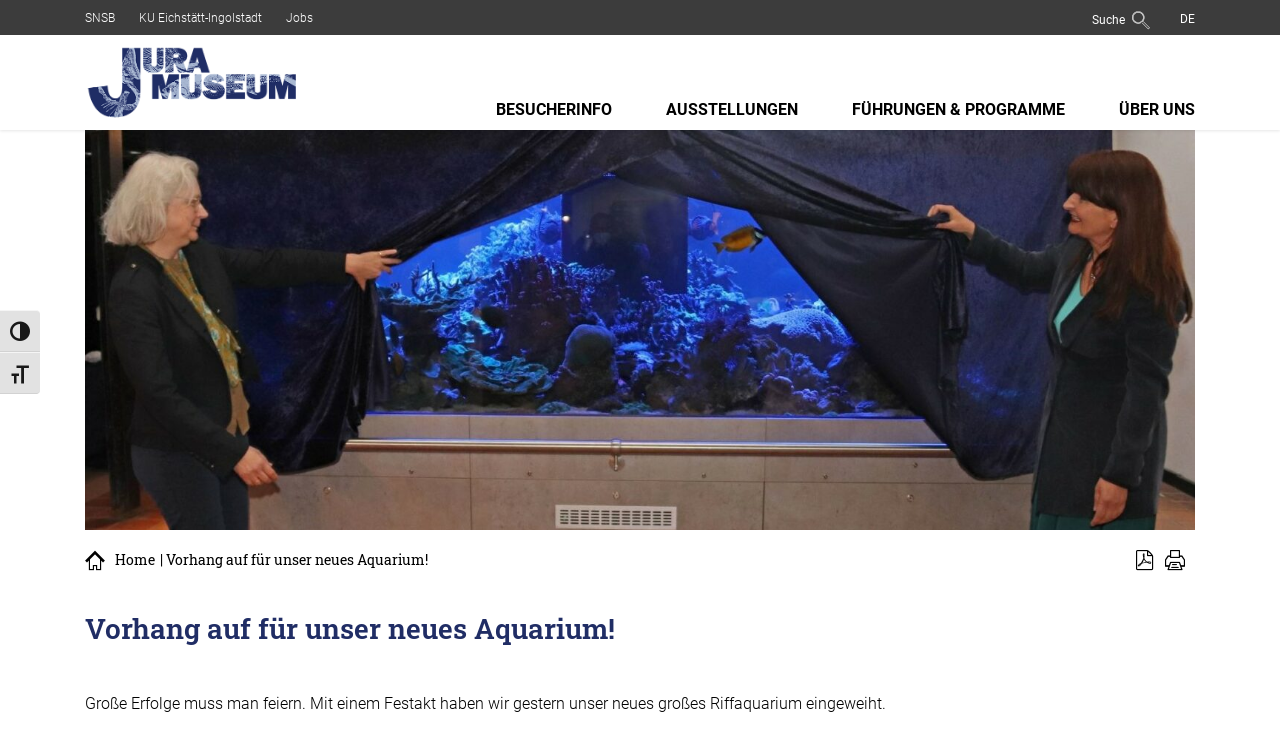

--- FILE ---
content_type: text/css
request_url: https://www.jura-museum.de/wp-content/themes/snsb/css/icons/style.css
body_size: 1273
content:
@font-face {
  font-family: 'icomoon';
  src:  url('fonts/icomoon.eot?6p3way');
  src:  url('fonts/icomoon.eot?6p3way#iefix') format('embedded-opentype'),
    url('fonts/icomoon.ttf?6p3way') format('truetype'),
    url('fonts/icomoon.woff?6p3way') format('woff'),
    url('fonts/icomoon.svg?6p3way#icomoon') format('svg');
  font-weight: normal;
  font-style: normal;
  font-display: block;
}

[class^="icon-"], [class*=" icon-"] {
  /* use !important to prevent issues with browser extensions that change fonts */
  font-family: 'icomoon' !important;
  speak: never;
  font-style: normal;
  font-weight: normal;
  font-variant: normal;
  text-transform: none;
  line-height: 1;

  /* Better Font Rendering =========== */
  -webkit-font-smoothing: antialiased;
  -moz-osx-font-smoothing: grayscale;
}

.icon-kalender:before {
  content: "\e902";
}
.icon-mikroskop:before {
  content: "\e905";
}
.icon-publikation:before {
  content: "\e906";
}
.icon-instagram:before {
  content: "\e900";
}
.icon-gebaerdensprache:before {
  content: "\e901";
}
.icon-leichte_sprache:before {
  content: "\e903";
}
.icon-lupe:before {
  content: "\e904";
}
.icon-images:before {
  content: "\e93a";
}
.icon-camera2:before {
  content: "\e945";
}
.icon-headphones:before {
  content: "\e948";
}
.icon-film3:before {
  content: "\e960";
}
.icon-megaphone:before {
  content: "\e97a";
}
.icon-podcast2:before {
  content: "\e987";
}
.icon-book:before {
  content: "\e990";
}
.icon-archive:before {
  content: "\e996";
}
.icon-reading:before {
  content: "\e997";
}
.icon-graduation:before {
  content: "\e99a";
}
.icon-file-text:before {
  content: "\e99b";
}
.icon-profile:before {
  content: "\e99c";
}
.icon-file-eye:before {
  content: "\e9ab";
}
.icon-file-locked:before {
  content: "\e9c3";
}
.icon-stack2:before {
  content: "\e9ce";
}
.icon-qrcode:before {
  content: "\e9f8";
}
.icon-ticket:before {
  content: "\e9f9";
}
.icon-phone-wave2:before {
  content: "\ea28";
}
.icon-address-book:before {
  content: "\ea2b";
}
.icon-envelop2:before {
  content: "\ea31";
}
.icon-pushpin:before {
  content: "\ea36";
}
.icon-location:before {
  content: "\ea38";
}
.icon-map5:before {
  content: "\ea49";
}
.icon-direction:before {
  content: "\ea4a";
}
.icon-bell:before {
  content: "\ea57";
}
.icon-mobile:before {
  content: "\ea75";
}
.icon-cabinet:before {
  content: "\ea7b";
}
.icon-server:before {
  content: "\ea8f";
}
.icon-bubbles2:before {
  content: "\eac3";
}
.icon-bubble2:before {
  content: "\eac4";
}
.icon-bubble-notification:before {
  content: "\eac7";
}
.icon-bubble-smiley:before {
  content: "\eae0";
}
.icon-user4:before {
  content: "\eb06";
}
.icon-user5:before {
  content: "\eb07";
}
.icon-user7:before {
  content: "\eb0b";
}
.icon-collaboration:before {
  content: "\eb0d";
}
.icon-hour-glass2:before {
  content: "\eb1d";
}
.icon-spinner6:before {
  content: "\eb24";
}
.icon-microscope:before {
  content: "\eb2a";
}
.icon-binoculars2:before {
  content: "\eb2c";
}
.icon-search:before {
  content: "\eb2d";
}
.icon-key:before {
  content: "\eb47";
}
.icon-hammer:before {
  content: "\eb65";
}
.icon-magic-wand:before {
  content: "\eb6a";
}
.icon-bug:before {
  content: "\eb75";
}
.icon-bug2:before {
  content: "\eb76";
}
.icon-traffic-cone:before {
  content: "\eb7b";
}
.icon-medal:before {
  content: "\eb9d";
}
.icon-balloon:before {
  content: "\ebab";
}
.icon-fish:before {
  content: "\ebbd";
}
.icon-leaf2:before {
  content: "\ebcb";
}
.icon-cactus:before {
  content: "\ebd3";
}
.icon-mountains:before {
  content: "\ebd4";
}
.icon-flower:before {
  content: "\ebd8";
}
.icon-flower2:before {
  content: "\ebd9";
}
.icon-balance:before {
  content: "\ebe2";
}
.icon-lab:before {
  content: "\ebe7";
}
.icon-lamp8:before {
  content: "\ebf7";
}
.icon-train2:before {
  content: "\ec10";
}
.icon-glasses-3d2:before {
  content: "\ec21";
}
.icon-brain:before {
  content: "\ec24";
}
.icon-accessibility:before {
  content: "\ec25";
}
.icon-clipboard3:before {
  content: "\ec4f";
}
.icon-list2:before {
  content: "\ec57";
}
.icon-tree7:before {
  content: "\ec63";
}
.icon-earth:before {
  content: "\ec93";
}
.icon-link:before {
  content: "\ec96";
}
.icon-eye:before {
  content: "\ecab";
}
.icon-pointer:before {
  content: "\ed2d";
}
.icon-hand:before {
  content: "\ed36";
}
.icon-circle-up-left:before {
  content: "\ede8";
}
.icon-youtube:before {
  content: "\eef3";
}
.icon-menu7:before {
  content: "\ec6e";
}
.icon-home8:before {
  content: "\e907";
}
.icon-arrow-right8:before {
  content: "\eddb";
}
.icon-arrow-left8:before {
  content: "\eddf";
}
.icon-facebook3:before {
  content: "\eeea";
}
.icon-twitter3:before {
  content: "\eeef";
}
.icon-cross2:before {
  content: "\ed6a";
}
.icon-printer:before {
  content: "\ea64";
}
.icon-arrow-up4:before {
  content: "\edb7";
}
.icon-circle-up2:before {
  content: "\ede4";
}
.icon-file-pdf:before {
  content: "\ef36";
}
.icon-barcode:before {
  content: "\e9f6";
}
.icon-calendar3:before {
  content: "\ea61";
}
.icon-users:before {
  content: "\eaf5";
}
.icon-users4:before {
  content: "\eb09";
}
.icon-circle-up3:before {
  content: "\ede9";
}
.icon-circle-up-right:before {
  content: "\edea";
}
.icon-circle-right3:before {
  content: "\edeb";
}
.icon-circle-down3:before {
  content: "\eded";
}
.icon-circle-left3:before {
  content: "\edef";
}
